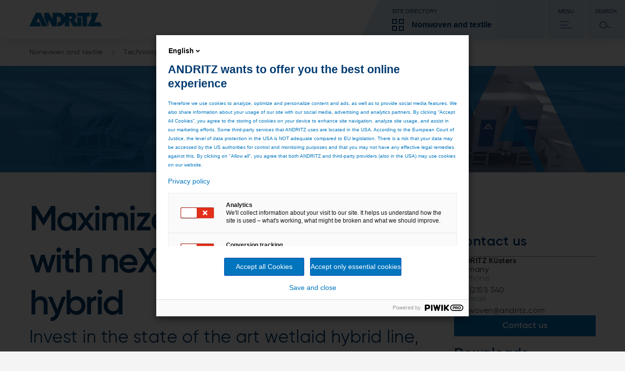

--- FILE ---
content_type: text/html;charset=UTF-8
request_url: https://www.andritz.com/nonwoven-textile-en/technologies/wetlaid-/nexline-wetlace-hybrid
body_size: 8602
content:

<!DOCTYPE html>
<html class="no-js" lang="en" dir="ltr"    >
<head data-resource_path="/blueprint/resources" >
<meta charset="UTF-8">
<title >ANDRITZ hybrid technology for wipes production</title>
<meta name="description" content="ANDRITZ world famous combination of drylaid and wetlaid technology for the flexible production of various wipes">
<meta name="author" content="ANDRITZ AG"/>
<meta name="keywords" content="wetlaid, wetlace, drylaid wetlaid hybrid, hybrid, wipes production, nexline wetlace hybrid, wetlace hybrid">
<link rel="canonical" href="https://www.andritz.com/nonwoven-textile-en/technologies/wetlaid-/nexline-wetlace-hybrid">
<meta property="og:image" content="https://www.andritz.com/resource/blob/633620/5aface0be0b0ef0e8a1ff3e67bf40411/pic-3d-nexline-wetace-hybrid-nonwoven-and-textile-data.jpg"/>
<meta property="og:url" content="https://www.andritz.com/nonwoven-textile-en/technologies/wetlaid-/nexline-wetlace-hybrid"/>
<meta property="og:type" content="website"/>
<meta property="og:title" content="ANDRITZ hybrid technology for wipes production" />
<meta property="og:description" content="ANDRITZ world famous combination of drylaid and wetlaid technology for the flexible production of various wipes" />
<script>
window.dataLayer = window.dataLayer || [];
window.dataLayer.push({
"event": "page_metadata",
"business_area": ["nonwoven_and_textile"],
"information_type": []
});
</script>
<meta name="viewport" content="width=device-width, initial-scale=1">
<meta http-equiv="X-UA-Compatible" content="IE=edge,chrome=1">
<link rel="shortcut icon" href="/resource/crblob/479938/ad7325527d66eb96bccf0bf0065fee24/favicon-ico-data.ico" type="image/x-icon" />
<link rel="icon" href="/resource/crblob/479938/ad7325527d66eb96bccf0bf0065fee24/favicon-ico-data.ico" type="image/x-icon"/>
<link rel="stylesheet" href="/resource/themes/atoday/css/andritz-forms.min-480170-5.css" ><link rel="stylesheet" href="/resource/themes/atoday/css/atoday-480172-83.css" >
<script src="/resource/themes/atoday/js/piwik-init.min-562708-9.js" defer="false" ></script><script src="/resource/themes/atoday/js/head-480146-58.js" defer="false" ></script>
<script type="text/javascript" src="//analytics.andritz.com/piwik/csp/3.js" async></script>
<span class="skip-link" data-module="skip-link" tabindex="0">Skip to main content</span>
</head><body
class="ci-contentpage-sidebar body"
data-content-id="475696"
data-current-referrer-page-id="475696"
data-root_navigation_id="47422"
data-navigation_id="475696"
data-resource_path="/blueprint/resources"
data-base-path="/blueprint/servlet"
data-base-ws_hash_business="2048349401"
data-base-ws_path_business="/blueprint/servlet/collection/tree/47422/490"
data-base-ws_hash_navigation="464353503"
data-base-ws_hash_settings="1259705783"
data-base-ws_hash_messages="1608436884"
data-base-ws_path_navigation="/blueprint/servlet/navigation/tree/47422"
data-base-ws_path_settings="/blueprint/servlet/settings/47422"
data-base-ws_path_messages="/blueprint/servlet/messages/47422"
>
<script src="https://discover.andritz.com/js/forms2/js/forms2.min.js"></script>
<script src="https://discover.andritz.com/rs/157-EGK-904/images/andritz-forms.min.js"></script>
<div class="ci-page-wrapper" >
<div class="ci-main-wrapper" >
<div class="ci-header-wrapper">
<header role="banner" class="wrap-full ci-header">
<a href="/group-en" class="ci-header-logo-link">
<img class="ci-header-logo" alt="ANDRITZ logo" src="/resource/blob/392/177201e8778299a353f0dfe0b2a0741c/andritz-logo-icon.webp"/>
</a>
<nav class="ci-header-desktop-nav">
<button class="ci-header-navigation-button-discover js-business-menu-toggle">
<span class="ci-header-navigation-button-title">Site directory</span>
<div class="ci-header-navigation-button-business-wrapper">
<i class="ci-header-navigation-button-icon ci-header-navigation-button-icon--business"></i>
<span class="ci-header-navigation-button-business-label">Nonwoven and textile</span>
</div>
</button>
<button class="ci-header-navigation-button js-main-menu-toggle">
<span class="ci-header-navigation-button-title">Menu</span>
<i class="ci-header-navigation-button-icon ci-header-navigation-button-icon--menu"></i>
</button>
<button class="ci-header-navigation-button search-modal-toggle">
<span class="ci-header-navigation-button-title">
Search
</span>
<i class="ci-header-navigation-button-icon ci-header-navigation-button-icon--search"></i>
<label for="ci-btn-start-search-modal-toggle" onclick></label>
</button>
</nav>
</header>
<nav class="ci-header-mobile-nav">
<button class="ci-header-navigation-button-discover js-business-menu-toggle">
<span class="ci-header-navigation-button-title">Site directory</span>
<div class="ci-header-navigation-button-business-wrapper">
<i class="ci-header-navigation-button-icon ci-header-navigation-button-icon--business"></i>
<span class="ci-header-navigation-button-business-label">Nonwoven and textile</span>
</div>
</button>
<button class="ci-header-navigation-button js-main-menu-toggle">
<span class="ci-header-navigation-button-title">Menu</span>
<i class="ci-header-navigation-button-icon ci-header-navigation-button-icon--menu"></i>
</button>
<button class="ci-header-navigation-button search-modal-toggle">
<span class="ci-header-navigation-button-title">
Search
</span>
<i class="ci-header-navigation-button-icon ci-header-navigation-button-icon--search"></i>
<label for="ci-btn-start-search-modal-toggle" onclick></label>
</button>
</nav>
<div class="js-nav-menu-flyout ci-nav-menu-flyout">
<div class="ci-nav-menu-overlay js-nav-menu-overlay"></div>
<div role="navigation" class="js-main-nav-menu-wrapper ci-nav-menu-wrapper">
<div class="ci-nav-menu" role="menubar" data-title="Back" data-overview-page-title="Overview"></div>
<div class="ci-nav-teasers">
</div>
<button class="js-close-menu-button ci-button-close"></button>
</div>
<div class="js-business-nav-menu-wrapper ci-nav-menu-wrapper">
<div class="ci-nav-menu" role="menubar">
<div class="ci-nav-menu-column ci-slide-right ci-nav-menu-item-list-business">
<div class="ci-ul-wrapper">
<ul class="ci-nav-menu-item-list-business" role="menu" aria-label="Parent Item submenu">
<div class="ci-nav-menu-item-list">
<div class="ci-nav-menu-title">ANDRITZ GROUP</div>
<div class="ci-nav-menu-item">
<li data-sub-menu-id="390" class="ci-sub-menu-item js-expand ci-sub-menu-expand">
<div class="ci-sub-menu-link">
ANDRITZ GROUP
</div>
<i data-sub-menu-id="390" class="ci-sub-menu-expand ci-icon ci-icon-arrow-2"></i>
</li>
</div>
<div class="ci-nav-menu-item">
<li data-sub-menu-id="310830" class="ci-sub-menu-item js-expand ci-sub-menu-expand">
<div class="ci-sub-menu-link">
Newsroom
</div>
<i data-sub-menu-id="310830" class="ci-sub-menu-expand ci-icon ci-icon-arrow-2"></i>
</li>
</div>
<div class="ci-nav-menu-item">
<li data-sub-menu-id="263778" class="ci-sub-menu-item js-expand ci-sub-menu-expand">
<div class="ci-sub-menu-link">
Careers
</div>
<i data-sub-menu-id="263778" class="ci-sub-menu-expand ci-icon ci-icon-arrow-2"></i>
</li>
</div>
<div class="ci-nav-menu-item">
<li data-sub-menu-id="516836" class="ci-sub-menu-item js-expand ci-sub-menu-expand">
<div class="ci-sub-menu-link">
Sustainability
</div>
<i data-sub-menu-id="516836" class="ci-sub-menu-expand ci-icon ci-icon-arrow-2"></i>
</li>
</div>
</div>
<div class="ci-nav-menu-item-list">
<div class="ci-nav-menu-title">OUR BUSINESS AREAS</div>
<div class="ci-nav-menu-item">
<li data-sub-menu-id="494" class="ci-sub-menu-item js-expand ci-sub-menu-expand">
<div class="ci-sub-menu-link">
PULP &amp; PAPER
</div>
<i data-sub-menu-id="494" class="ci-sub-menu-expand ci-icon ci-icon-arrow-2"></i>
</li>
</div>
<div class="ci-nav-menu-item">
<li data-sub-menu-id="496" class="ci-sub-menu-item js-expand ci-sub-menu-expand">
<div class="ci-sub-menu-link">
METALS
</div>
<i data-sub-menu-id="496" class="ci-sub-menu-expand ci-icon ci-icon-arrow-2"></i>
</li>
</div>
<div class="ci-nav-menu-item">
<li data-sub-menu-id="492" class="ci-sub-menu-item js-expand ci-sub-menu-expand">
<div class="ci-sub-menu-link">
HYDROPOWER
</div>
<i data-sub-menu-id="492" class="ci-sub-menu-expand ci-icon ci-icon-arrow-2"></i>
</li>
</div>
<div class="ci-nav-menu-item">
<li data-sub-menu-id="535556" class="ci-sub-menu-item js-expand ci-sub-menu-expand">
<div class="ci-sub-menu-link">
ENVIRONMENT &amp; ENERGY
</div>
<i data-sub-menu-id="535556" class="ci-sub-menu-expand ci-icon ci-icon-arrow-2"></i>
</li>
</div>
</div>
<div class="ci-nav-menu-item-list">
<div class="ci-nav-menu-title">MORE ANDRITZ SOLUTIONS</div>
<div class="ci-nav-menu-item">
<li data-sub-menu-id="47192" class="ci-sub-menu-item js-expand ci-sub-menu-expand">
<div class="ci-sub-menu-link">
Automation
</div>
<i data-sub-menu-id="47192" class="ci-sub-menu-expand ci-icon ci-icon-arrow-2"></i>
</li>
</div>
<div class="ci-nav-menu-item">
<li data-sub-menu-id="451642" class="ci-sub-menu-item js-expand ci-sub-menu-expand">
<div class="ci-sub-menu-link">
Cyber security
</div>
<i data-sub-menu-id="451642" class="ci-sub-menu-expand ci-icon ci-icon-arrow-2"></i>
</li>
</div>
<div class="ci-nav-menu-item">
<li data-sub-menu-id="54816" class="ci-sub-menu-item js-expand ci-sub-menu-expand">
<div class="ci-sub-menu-link">
Metris - Digital Solutions
</div>
<i data-sub-menu-id="54816" class="ci-sub-menu-expand ci-icon ci-icon-arrow-2"></i>
</li>
</div>
<div class="ci-nav-menu-item">
<li data-sub-menu-id="47268" class="ci-sub-menu-item js-expand ci-sub-menu-expand">
<div class="ci-sub-menu-link">
Environmental solutions
</div>
<i data-sub-menu-id="47268" class="ci-sub-menu-expand ci-icon ci-icon-arrow-2"></i>
</li>
</div>
<div class="ci-nav-menu-item">
<li data-sub-menu-id="39610" class="ci-sub-menu-item js-expand ci-sub-menu-expand">
<div class="ci-sub-menu-link">
Feed &amp; Biofuel
</div>
<i data-sub-menu-id="39610" class="ci-sub-menu-expand ci-icon ci-icon-arrow-2"></i>
</li>
</div>
<div class="ci-nav-menu-item">
<li data-sub-menu-id="47346" class="ci-sub-menu-item js-expand ci-sub-menu-expand">
<div class="ci-sub-menu-link">
Marine Offshore
</div>
<i data-sub-menu-id="47346" class="ci-sub-menu-expand ci-icon ci-icon-arrow-2"></i>
</li>
</div>
<div class="ci-nav-menu-item">
<li data-sub-menu-id="47422" class="ci-sub-menu-item js-expand ci-sub-menu-expand">
<div class="ci-sub-menu-link">
Nonwoven and textile
</div>
<i data-sub-menu-id="47422" class="ci-sub-menu-expand ci-icon ci-icon-arrow-2"></i>
</li>
</div>
<div class="ci-nav-menu-item">
<li data-sub-menu-id="47058" class="ci-sub-menu-item js-expand ci-sub-menu-expand">
<div class="ci-sub-menu-link">
Panelboard
</div>
<i data-sub-menu-id="47058" class="ci-sub-menu-expand ci-icon ci-icon-arrow-2"></i>
</li>
</div>
<div class="ci-nav-menu-item">
<li data-sub-menu-id="535798" class="ci-sub-menu-item js-expand ci-sub-menu-expand">
<div class="ci-sub-menu-link">
Power-to-X
</div>
<i data-sub-menu-id="535798" class="ci-sub-menu-expand ci-icon ci-icon-arrow-2"></i>
</li>
</div>
<div class="ci-nav-menu-item">
<li data-sub-menu-id="47574" class="ci-sub-menu-item js-expand ci-sub-menu-expand">
<div class="ci-sub-menu-link">
Pumps
</div>
<i data-sub-menu-id="47574" class="ci-sub-menu-expand ci-icon ci-icon-arrow-2"></i>
</li>
</div>
<div class="ci-nav-menu-item">
<li data-sub-menu-id="47650" class="ci-sub-menu-item js-expand ci-sub-menu-expand">
<div class="ci-sub-menu-link">
Recycling
</div>
<i data-sub-menu-id="47650" class="ci-sub-menu-expand ci-icon ci-icon-arrow-2"></i>
</li>
</div>
<div class="ci-nav-menu-item">
<li data-sub-menu-id="498" class="ci-sub-menu-item js-expand ci-sub-menu-expand">
<div class="ci-sub-menu-link">
Separation
</div>
<i data-sub-menu-id="498" class="ci-sub-menu-expand ci-icon ci-icon-arrow-2"></i>
</li>
</div>
<div class="ci-nav-menu-item">
<li data-sub-menu-id="47726" class="ci-sub-menu-item js-expand ci-sub-menu-expand">
<div class="ci-sub-menu-link">
Thermal power
</div>
<i data-sub-menu-id="47726" class="ci-sub-menu-expand ci-icon ci-icon-arrow-2"></i>
</li>
</div>
<div class="ci-nav-menu-item">
<li data-sub-menu-id="293434" class="ci-sub-menu-item js-expand ci-sub-menu-expand">
<div class="ci-sub-menu-link">
ANDRITZ Ventures
</div>
<i data-sub-menu-id="293434" class="ci-sub-menu-expand ci-icon ci-icon-arrow-2"></i>
</li>
</div>
</div>
</ul>
<div class="scroll-shadow">
<i class="ci-icon-arrow-2-down"></i>
</div>
</div>
</div>
<div class="ci-nav-teasers">
</div>
<button class="js-close-menu-button ci-button-close"></button>
</div>
</div>
<div role="search" class="ci-header-search-wrapper js-search-wrapper">
<input type="hidden" name="sba" value="" />
<form method="get" class="js-search-form" action="/nonwoven-textile-en/search">
<input type="hidden" name="sba" value="" />
<div class="ci-header-search-wrapper-modal-container">
<div class="ci-header-search-wrapper-modal-container-box">
<input name="search" type="text" class="js-search-form-input ci-header-search-wrapper-modal-container-box-input" placeholder="Search..." autocomplete="off">
<button type="submit" class="ci-header-search-wrapper-modal-container-box-btn">Search</button>
</div>
</div>
</form>
<button class="js-close-menu-button ci-button-close"></button>
</div>
</div>
<div class="js-global-nav navbar">
<div class="ci-header-search-wrapper clear-both">
<div class="ci-search">
<div class="pull-right">
<div class="ci-search-wrapper js-search-wrapper relative">
<form method="get" class="js-search-form" action="/nonwoven-textile-en/search">
<input type="hidden" name="sba" value=""/>
<div class="ci-input-wrapper ci-search-form-input-condensed">
<input type="text" name="search" class="js-search-form-input" placeholder="Search..." autocomplete="off">
</div>
<button type="submit" class="js-search-form-button ci-btn-start-search"></button>
</form>
</div>
</div>
</div>
</div> </div>
</div>
<div class="ci-header-sticky-spacer"></div>
<main id="main">
<div class="js-header-bread-crumb-wrapper ci-header-bread-crumb-wrapper">
<div class="js-header-bread-crumb ci-header-bread-crumb">
<ul class="ci-header-bread-crumb-list">
<li class="ci-header-bread-crumb-item">
<a href="/nonwoven-textile-en" title="Nonwoven and textile" class="ci-header-bread-crumb-link ">
Nonwoven and textile
<i class="ci-header-bread-crumb-next"></i>
</a>
</li>
<li class="ci-header-bread-crumb-item">
<a href="/products-en/nonwoven-textile/technologies" title="Technologies" class="ci-header-bread-crumb-link ">
Technologies
<i class="ci-header-bread-crumb-next"></i>
</a>
</li>
<li class="ci-header-bread-crumb-item">
<a href="/products-en/nonwoven-textile/wetlaid-systems" title="Wetlaid " class="ci-header-bread-crumb-link ">
Wetlaid
<i class="ci-header-bread-crumb-next"></i>
</a>
</li>
<li class="ci-header-bread-crumb-item">
<a href="/nonwoven-textile-en/technologies/wetlaid-/nexline-wetlace-hybrid" title="Wetlace™ hybrid" class="ci-header-bread-crumb-link ci-header-bread-crumb-link--current">
Wetlace™ hybrid
</a>
</li>
</ul>
</div>
</div>
<div class="ci-brick-keyvisual-wrapper">
<div class="relative">
<div class=right>
<svg class="theme-svg" viewBox="0 0 100 360" fill="none" xmlns="http://www.w3.org/2000/svg" shape-rendering="crispEdges">
<g class="transform-group">
<!-- Left Trapezoid -->
<path opacity="0.75" d="M-10000 0H152.871L-24.9079 360H-10000V0Z" fill="#0075BE" />
<!-- Right Trapezoid -->
<path opacity="0.75" d="M275.689 0H10000V360H455.96L275.689 0Z" fill="#0075BE" />
<!-- Center Shape -->
<path opacity="0.75" fill-rule="evenodd" clip-rule="evenodd" d="M317.908 360L213.801 131.649L158.148 254.202H243.546L289.82 360H317.908Z" fill="#0075BE" />
</g>
</svg>
</div>
<div class="brand-overlay-wrapper">
<span class="brand-inner-wrapper wrap">
<h2 class="brand-overlay-title "></h2>
</span>
</div>
<picture>
<!--[if IE 9]><video style="display: none;"><![endif]-->
<source srcset="/resource/image/633620/keyvisual-highres/sm/1/pic-3d-nexline-wetace-hybrid-nonwoven-and-textile.webp" media=" (min-width: 481px) and (max-width: 768px)
" type="image/webp">
<source srcset="/resource/image/633620/keyvisual-highres/sm/1/pic-3d-nexline-wetace-hybrid-nonwoven-and-textile.jpg" media=" (min-width: 481px) and (max-width: 768px)
">
<source srcset="/resource/image/633620/keyvisual-highres/md/1/pic-3d-nexline-wetace-hybrid-nonwoven-and-textile.webp" media=" (min-width: 769px) and (max-width: 1023px)
" type="image/webp">
<source srcset="/resource/image/633620/keyvisual-highres/md/1/pic-3d-nexline-wetace-hybrid-nonwoven-and-textile.jpg" media=" (min-width: 769px) and (max-width: 1023px)
">
<source srcset="/resource/image/633620/keyvisual-highres/lg/1/pic-3d-nexline-wetace-hybrid-nonwoven-and-textile.webp" media="(min-width: 1024px)" type="image/webp">
<source srcset="/resource/image/633620/keyvisual-highres/lg/1/pic-3d-nexline-wetace-hybrid-nonwoven-and-textile.jpg" media="(min-width: 1024px)">
<!--[if IE 9]></video><![endif]-->
<source srcset="/resource/image/633620/keyvisual-highres/xs/1/pic-3d-nexline-wetace-hybrid-nonwoven-and-textile.webp" type="image/webp">
<img srcset="/resource/image/633620/keyvisual-highres/xs/1/pic-3d-nexline-wetace-hybrid-nonwoven-and-textile.jpg"
alt="pic_3D-neXline-wetace-hybrid_nonwoven-and-textile"
title="pic_3D-neXline-wetace-hybrid_nonwoven-and-textile"
class="keyvisual-highres img-responsive"
width="960"
height="390"
/>
</picture>
</div>
</div>
<div class="ci-content-wrapper js-content-wrapper " id="main-content">
<div class="ci-col-1-m-p">
<div class="ci-col-1-m">
<div class="quick-link-module">
<button class="quick-link-toggle">
<span class="label">Page resources</span>
<svg class="icon" width="24" height="24" viewBox="0 0 24 24" fill="none" xmlns="http://www.w3.org/2000/svg">
<path d="M13.4998 2L13.4998 23L10.4998 22L10.4998 1L13.4998 2Z" fill="#BFCEDB"/>
<path d="M2.00012 10.5L23.0001 10.5L22.0001 13.5L1.00012 13.5L2.00012 10.5Z" fill="#BFCEDB"/>
<path d="M13.4998 2L13.4998 23L10.4998 22L10.4998 1L13.4998 2Z" fill="#222"/>
<path d="M2.00012 10.5L23.0001 10.5L22.0001 13.5L1.00012 13.5L2.00012 10.5Z" fill="#222"/>
</svg>
</button>
<div class="quick-link-container"></div>
</div>
<div class="content-placement-wrapper">
<div class="ci-col-1">
<div class="page-intro ci-page-intro" data-module="page-intro" >
<h1 class="h-2-display-2 main-title">Maximize your productivity with neXline wetlace™ hybrid</h1>
<h2 class="h-2">Invest in the state of the art wetlaid hybrid line, to get an alrounder for the growing wipes market.</h2>
<div class="ci-highlight-base">
<div class="ci-richtext ci-bullet" >
<p>In the wetlaid hybrid line, ANDRITZ combined the know how of years of success in wetlace and spunlace, to create a technology, that is the perfect all-round solution for wipe production.</p><p>Through an investment in this state of the art technology, you will not only get the equipment for classical wetlace and nonwoven processes, you will also be able to combine e.g. pulp-layer with other nonwoven types, short fiber with long fiber layers and different types of nonwovens.</p> </div>
</div>
</div> </div>
</div><div class="content-placement-wrapper">
<div class="ci-col-1">
<div class="content-image-video" data-module="content-image-video" >
<div class="js-content-picture-video ci-content-picture-video media-info-normal one-col">
<h3 class="h-3"></h3>
<div class="relative ci-content-media">
<!-- uncropped image -->
<picture class="">
<source srcset="/resource/blob/503888/59157dba72a36dd748ab801881c247ad/pic-wetlace-hybrid-2d-configuration-nonwoven-and-textile-data.webp" type="image/webp"/>
<img src="/resource/blob/503888/59157dba72a36dd748ab801881c247ad/pic-wetlace-hybrid-2d-configuration-nonwoven-and-textile-data.jpg" alt="pic_wetlace-hybrid-2d-configuration_nonwoven-and-textile" class="content-image-video img-responsive" title="pic_wetlace-hybrid-2d-configuration_nonwoven-and-textile" loading="lazy" width="1814" height="314" />
</picture>
<div class="ci-overlay-icon ">
<a href="/resource/blob/503888/59157dba72a36dd748ab801881c247ad/pic-wetlace-hybrid-2d-configuration-nonwoven-and-textile-data.jpg" class="js-fancybox ci-hidden-sm">
<div class="ci-icon ci-icon-enlarge"></div>
</a>
</div>
</div>
<div class="media-info">
<div class="caption">
<p>2D-configuration of ANDRITZ neXline wetlace™ hybrid</p> </div>
</div>
</div></div> </div>
</div><div class="content-placement-wrapper">
<div class="ci-col-2">
<div class="ci-content-text">
<div class="ci-richtext ci-bullet" >
<h2><strong>Flexibility of wetlace hybrid</strong></h2><p>neXline wetlace hybrid gives the highest degree of flexibility. The line can be used as a spunlace line for conventional wipes or those made of natural fibers, as a wetlace process for flushable wipes or in combinations of nonwoven materials. This means you are ideally equipped to meet the demands of the market now and in the future.</p> </div>
</div> </div>
<div class="ci-col-2">
<div class="content-image-video" data-module="content-image-video" >
<div class="relative">
<div class="js-content-picture-video ci-content-picture-video ci-video">
<h3 class="h-3"></h3>
<div class="relative ci-content-media">
<a href="https://www.youtube.com/watch?v=RxjkMya1ho8&amp;autoplay=1" class="ci-external-video js-fancybox fancybox.iframe">
<div class="ci-video-wrapper">
<picture>
<!--[if IE 9]><video style="display: none;"><![endif]-->
<source srcset="/resource/image/539872/content-image-video/sm/1/pic-preview-video-wetlace-former-nonwoven-and-textile.webp" media=" (min-width: 481px) and (max-width: 768px)
" type="image/webp">
<source srcset="/resource/image/539872/content-image-video/sm/1/pic-preview-video-wetlace-former-nonwoven-and-textile.jpg" media=" (min-width: 481px) and (max-width: 768px)
">
<source srcset="/resource/image/539872/content-image-video/md/1/pic-preview-video-wetlace-former-nonwoven-and-textile.webp" media=" (min-width: 769px) and (max-width: 1023px)
" type="image/webp">
<source srcset="/resource/image/539872/content-image-video/md/1/pic-preview-video-wetlace-former-nonwoven-and-textile.jpg" media=" (min-width: 769px) and (max-width: 1023px)
">
<source srcset="/resource/image/539872/content-image-video/lg/1/pic-preview-video-wetlace-former-nonwoven-and-textile.webp" media="(min-width: 1024px)" type="image/webp">
<source srcset="/resource/image/539872/content-image-video/lg/1/pic-preview-video-wetlace-former-nonwoven-and-textile.jpg" media="(min-width: 1024px)">
<!--[if IE 9]></video><![endif]-->
<source srcset="/resource/image/539872/content-image-video/xs/1/pic-preview-video-wetlace-former-nonwoven-and-textile.webp" type="image/webp">
<img srcset="/resource/image/539872/content-image-video/xs/1/pic-preview-video-wetlace-former-nonwoven-and-textile.jpg"
alt="pic_preview-video-wetlace-former_nonwoven-and--textile"
title="pic_preview-video-wetlace-former_nonwoven-and--textile"
class="content-image-video img-responsive"
loading="lazy"
width="459"
height="247"
data-stream="https://www.youtube.com/watch?v=RxjkMya1ho8&autoplay=1"
/>
</picture>
<div class="ci-icon ci-icon-play-large"></div>
</div>
</a>
</div>
<div class="media-info">
<div class="caption">
<p>Wetlace™ hybrid line assembly</p> </div>
<span class="copyright">
&copy;&nbsp;ANDRITZ
</span>
</div>
</div>
</div></div> </div>
</div><div class="content-placement-wrapper">
<div class="ci-col-2">
<div class="content-table" data-module="content-table" >
<div class="ci-richtext ci-bullet ci-table ci-table-striped ci-heading-active" >
<table><tbody><tr><td><p class="align--left"><strong>PROCESS</strong></p></td><td><p class="align--left"><strong>DESCRIPTION</strong></p></td><td><p class="align--left"><strong>PRODUCTS/OPTIONS</strong></p></td></tr><tr><td><p class="align--left">Wetlace™</p></td><td><p class="align--left">Wetlaid plus hydroentanglement</p></td><td><p class="align--left">Classical WetlaceTM process</p></td></tr><tr><td><p class="align--left">Composite</p></td><td><p class="align--left">Unwinder plus wetlaid plus hydroentanglement (Wetlace + unwinder for additional layer)</p></td><td><p class="align--left">Combines e.g. pulp-layer with other nonwoven types</p></td></tr><tr><td><p class="align--left">Composite</p></td><td><p class="align--left">Unwinder plus drylaid plus hydro-entanglement (Spunlace + unwinder for additional layer)</p></td><td><p class="align--left">Combines different nonwoven types</p></td></tr><tr><td><p class="align--left">Composite</p></td><td><p class="align--left">Wetlaid plus drylaid plus hydro-entanglement (Spunlace + Wetlace)</p></td><td><p class="align--left">Combines short fiber with long fiber layers</p></td></tr><tr><td><p class="align--left">Spunlace</p></td><td><p class="align--left">Drylaid plus hydroentanglement</p></td><td><p class="align--left">Classical nonwoven process</p></td></tr></tbody></table><p><br/></p> </div>
</div> </div>
</div><div class="content-placement-wrapper">
<div class="ci-col-2">
<div class="teaser-cta" data-module="teaser-cta" >
<div class="ci-teaser-fixed ci-minimum-cta">
<div class="ci-teaser-image">
<div class="ci-teaser-image">
<picture>
<!--[if IE 9]><video style="display: none;"><![endif]-->
<source srcset="/resource/image/399452/teaser-cta/sm/4/pic-nexline-wetlace-cp-total-view-nonwoven-and-textile.webp" media=" (min-width: 481px) and (max-width: 768px)
" type="image/webp">
<source srcset="/resource/image/399452/teaser-cta/sm/4/pic-nexline-wetlace-cp-total-view-nonwoven-and-textile.jpg" media=" (min-width: 481px) and (max-width: 768px)
">
<source srcset="/resource/image/399452/teaser-cta/md/4/pic-nexline-wetlace-cp-total-view-nonwoven-and-textile.webp" media=" (min-width: 769px) and (max-width: 1023px)
" type="image/webp">
<source srcset="/resource/image/399452/teaser-cta/md/4/pic-nexline-wetlace-cp-total-view-nonwoven-and-textile.jpg" media=" (min-width: 769px) and (max-width: 1023px)
">
<source srcset="/resource/image/399452/teaser-cta/lg/4/pic-nexline-wetlace-cp-total-view-nonwoven-and-textile.webp" media="(min-width: 1024px)" type="image/webp">
<source srcset="/resource/image/399452/teaser-cta/lg/4/pic-nexline-wetlace-cp-total-view-nonwoven-and-textile.jpg" media="(min-width: 1024px)">
<!--[if IE 9]></video><![endif]-->
<source srcset="/resource/image/399452/teaser-cta/xs/4/pic-nexline-wetlace-cp-total-view-nonwoven-and-textile.webp" type="image/webp">
<img srcset="/resource/image/399452/teaser-cta/xs/4/pic-nexline-wetlace-cp-total-view-nonwoven-and-textile.jpg"
alt="pic_neXline-wetlace-cp-total-view_nonwoven-and-textile"
title="pic_neXline-wetlace-cp-total-view_nonwoven-and-textile"
class="teaser-cta img-responsive"
loading="lazy"
width="459"
height="178"
/>
</picture>
</div>
</div>
<div class="ci-teaser-content">
<h3 class="title h-4">ANDRITZ Wetlace™ CP </h3>
<div class="text" >
<p>Discover the carded-pulp and carded-pulp-carded technology for biodegradable wipes from ANDRITZ</p> </div>
<a href="/products-en/nonwoven-textile/hybrid-lines-carded-pulp-nexline-cp-cpc"
class="cta-button ci-button-teaser ci-btn"
>
Read more
</a>
</div>
</div>
</div> </div>
<div class="ci-col-2">
<div class="teaser-cta" data-module="teaser-cta" >
<div class="ci-teaser-fixed ci-minimum-cta">
<div class="ci-teaser-image">
<div class="ci-teaser-image">
<picture>
<!--[if IE 9]><video style="display: none;"><![endif]-->
<source srcset="/resource/image/338884/teaser-cta/sm/3/pic-nonwoven-system-wetlace-nexline-nonwoven-and-textile.webp" media=" (min-width: 481px) and (max-width: 768px)
" type="image/webp">
<source srcset="/resource/image/338884/teaser-cta/sm/3/pic-nonwoven-system-wetlace-nexline-nonwoven-and-textile.png" media=" (min-width: 481px) and (max-width: 768px)
">
<source srcset="/resource/image/338884/teaser-cta/md/3/pic-nonwoven-system-wetlace-nexline-nonwoven-and-textile.webp" media=" (min-width: 769px) and (max-width: 1023px)
" type="image/webp">
<source srcset="/resource/image/338884/teaser-cta/md/3/pic-nonwoven-system-wetlace-nexline-nonwoven-and-textile.png" media=" (min-width: 769px) and (max-width: 1023px)
">
<source srcset="/resource/image/338884/teaser-cta/lg/3/pic-nonwoven-system-wetlace-nexline-nonwoven-and-textile.webp" media="(min-width: 1024px)" type="image/webp">
<source srcset="/resource/image/338884/teaser-cta/lg/3/pic-nonwoven-system-wetlace-nexline-nonwoven-and-textile.png" media="(min-width: 1024px)">
<!--[if IE 9]></video><![endif]-->
<source srcset="/resource/image/338884/teaser-cta/xs/3/pic-nonwoven-system-wetlace-nexline-nonwoven-and-textile.webp" type="image/webp">
<img srcset="/resource/image/338884/teaser-cta/xs/3/pic-nonwoven-system-wetlace-nexline-nonwoven-and-textile.png"
alt="oi-nonwoven-system-wetlace-nexline_174x105"
class="teaser-cta img-responsive"
loading="lazy"
width="459"
height="178"
/>
</picture>
</div>
</div>
<div class="ci-teaser-content">
<h3 class="title h-4">ANDRITZ Wetlace technology</h3>
<div class="text" >
</div>
<a href="/nonwoven-textile-en/technologies/wetlaid-/wetlace-line-nonwoven-and-textile"
class="cta-button ci-button-teaser ci-btn"
>
Read more
</a>
</div>
</div>
</div> </div>
<div class="ci-col-2">
<div class="teaser-cta" data-module="teaser-cta" >
<div class="ci-teaser-fixed ci-medium-cta">
<div class="ci-teaser-image">
<div class="ci-teaser-image">
<picture>
<!--[if IE 9]><video style="display: none;"><![endif]-->
<source srcset="/resource/image/52068/teaser-cta/sm/4/oi-nonwoven-spunlace-line-solutions-landscape.webp" media=" (min-width: 481px) and (max-width: 768px)
" type="image/webp">
<source srcset="/resource/image/52068/teaser-cta/sm/4/oi-nonwoven-spunlace-line-solutions-landscape.jpg" media=" (min-width: 481px) and (max-width: 768px)
">
<source srcset="/resource/image/52068/teaser-cta/md/4/oi-nonwoven-spunlace-line-solutions-landscape.webp" media=" (min-width: 769px) and (max-width: 1023px)
" type="image/webp">
<source srcset="/resource/image/52068/teaser-cta/md/4/oi-nonwoven-spunlace-line-solutions-landscape.jpg" media=" (min-width: 769px) and (max-width: 1023px)
">
<source srcset="/resource/image/52068/teaser-cta/lg/4/oi-nonwoven-spunlace-line-solutions-landscape.webp" media="(min-width: 1024px)" type="image/webp">
<source srcset="/resource/image/52068/teaser-cta/lg/4/oi-nonwoven-spunlace-line-solutions-landscape.jpg" media="(min-width: 1024px)">
<!--[if IE 9]></video><![endif]-->
<source srcset="/resource/image/52068/teaser-cta/xs/4/oi-nonwoven-spunlace-line-solutions-landscape.webp" type="image/webp">
<img srcset="/resource/image/52068/teaser-cta/xs/4/oi-nonwoven-spunlace-line-solutions-landscape.jpg"
alt="hydroentanglement element"
title="oi-nonwoven-spunlace-line-solutions_landscape"
class="teaser-cta img-responsive"
loading="lazy"
width="459"
height="178"
/>
</picture>
</div>
</div>
<div class="ci-teaser-content">
<h3 class="title h-4">Spunlace</h3>
<div class="text" >
<p> Build up your future in spunlace</p> </div>
<a href="/products-en/nonwoven-textile/spunlace-line-nonwoven-and-textile"
class="cta-button ci-button-teaser ci-btn"
>
Learn more
</a>
</div>
</div>
</div> </div>
<div class="ci-col-2">
<div class="teaser-cta" data-module="teaser-cta" >
<div class="ci-teaser-fixed ci-medium-cta">
<div class="ci-teaser-image">
<div class="ci-teaser-image">
<picture>
<!--[if IE 9]><video style="display: none;"><![endif]-->
<source srcset="/resource/image/66746/teaser-cta/sm/4/oi-spunlaid-nexline-finish.webp" media=" (min-width: 481px) and (max-width: 768px)
" type="image/webp">
<source srcset="/resource/image/66746/teaser-cta/sm/4/oi-spunlaid-nexline-finish.jpg" media=" (min-width: 481px) and (max-width: 768px)
">
<source srcset="/resource/image/66746/teaser-cta/md/4/oi-spunlaid-nexline-finish.webp" media=" (min-width: 769px) and (max-width: 1023px)
" type="image/webp">
<source srcset="/resource/image/66746/teaser-cta/md/4/oi-spunlaid-nexline-finish.jpg" media=" (min-width: 769px) and (max-width: 1023px)
">
<source srcset="/resource/image/66746/teaser-cta/lg/4/oi-spunlaid-nexline-finish.webp" media="(min-width: 1024px)" type="image/webp">
<source srcset="/resource/image/66746/teaser-cta/lg/4/oi-spunlaid-nexline-finish.jpg" media="(min-width: 1024px)">
<!--[if IE 9]></video><![endif]-->
<source srcset="/resource/image/66746/teaser-cta/xs/4/oi-spunlaid-nexline-finish.webp" type="image/webp">
<img srcset="/resource/image/66746/teaser-cta/xs/4/oi-spunlaid-nexline-finish.jpg"
alt="spunlaid calender close up"
title="neXline finish from bonding to finishing for spunlaid nonwovens"
class="teaser-cta img-responsive"
loading="lazy"
width="459"
height="178"
/>
</picture>
</div>
</div>
<div class="ci-teaser-content">
<h3 class="title h-4">Spunlaid</h3>
<div class="text" >
<p> ANDRITZ Nonwoven raises the bar for technologies right from bonding to finishing till drying for spunlaid nonwovens production lines. </p> </div>
<a href="/products-en/nonwoven-textile/spunlaid-systems"
class="cta-button ci-button-teaser ci-btn"
>
Learn more
</a>
</div>
</div>
</div> </div>
</div>
</div>
<div class="ci-col-m">
<div class="js-sidebar-sticky-spacer">
<div class="js-sidebar ci-sidebar ci-clearfix">
<div class="ci-col-1">
<div class="sidebar-contact js-sidebar-contacts" id="quick-link-contact" data-headline="Contact us" data-module="sidebar-contact" >
<div class="header h-3">Contact us</div>
<div class="contact-content-wrapper">
<div class="item ci-marginal-content" >
<div class="text">
<p class="name">ANDRITZ Küsters</p>
<p class="name-addition">Germany</p>
</div>
<div class="contact-wrapper">
<div class="data ci-marginal-contacts"
data-overlay="true"
data-contact-id="50500">
<div class="phone">
<div class="label">
<svg class="arrow" xmlns="http://www.w3.org/2000/svg" viewBox="0 0 32 32">
<path d="M18.5 4H22L30 16L22 28H18.5L26.5 16L18.5 4Z"/>
<path d="M27 14.5H2L3 17.5H28L27 14.5Z"/>
</svg>
<p class="label-text">Phone</p>
</div>
<a href="tel:+49 (2151) 340">+49 (2151) 340</a>
</div>
<div class="email">
<div class="label">
<svg class="arrow" xmlns="http://www.w3.org/2000/svg" viewBox="0 0 32 32">
<path d="M18.5 4H22L30 16L22 28H18.5L26.5 16L18.5 4Z"/>
<path d="M27 14.5H2L3 17.5H28L27 14.5Z"/>
</svg>
<p class="label-text">Email</p>
</div>
<a href="mailto:nonwoven@andritz.com">nonwoven@andritz.com</a>
</div>
</div>
</div>
<a href="/nonwoven-textile-en/general-inquiry"
class="cta-button ci-button-primary ci-btn"
>
Contact us
</a>
</div> </div>
</div> </div>
<div class="ci-col-1">
<div class="sidebar-download" id="quick-link-download" data-headline="Downloads" data-module="sidebar-download" >
<div class="header h-3">Downloads</div>
<div class="download-content-wrapper">
<div class="download-content">
<div class="download-information desktop">
<div class="title">Leaflet Technologies for sustainable wipes EN</div>
</div>
<div class="download-preview">
<div class="image-container">
<img src="/resource/image/352550/related-downloads/lg/1/wtl-spl-technologies-for-sustainable-wipes-en-final-web-preview.webp"
title="WTL_SPL_Technologies for sustainable wipes_EN-FINAL_web"
class="related-downloads img-responsive"
width="280"
height="356"
/>
</div>
<div class="file-details">
<div class="download-information mobile">
<div class="title">Leaflet Technologies for sustainable wipes EN</div>
</div>
<div class="file-information">PDF: 751 KB</div>
</div>
</div>
<div class="dropdown-wrapper" data-module="dropdown">
<div class="dropdown">
<button class="dropdown-select">
<span class="dropdown-label">English</span>
<i class="dropdown-icon ci-icon-arrow-2-down"></i>
</button>
<div class="dropdown-options">
<button class="option selected" data-url="/resource/blob/352548/96ebe1ea1c8b970289f2fc6cc7c1641d/wtl-spl-technologies-for-sustainable-wipes-en-final-web-data.pdf">
<span class="option-label">English</span>
<i class="icon-selected">
<svg width="24" height="24" viewBox="0 0 24 24" fill="%230075BE" xmlns="http://www.w3.org/2000/svg">
<path d="M19.5081 5L21.25 6.53295L10.2178 19L3.25 13.0581L4.55645 11.4167L9.92743 16.0155L19.5081 5Z" fill="%230075BE"/>
</svg>
</i>
</button>
</div>
</div>
<a class="dropdown-button" href="/resource/blob/352548/96ebe1ea1c8b970289f2fc6cc7c1641d/wtl-spl-technologies-for-sustainable-wipes-en-final-web-data.pdf" target="_blank">
<svg width="32" height="32" viewBox="0 0 32 32" xmlns="http://www.w3.org/2000/svg">
<path d="M7 11.5L7 15L16 21L25 15L25 11.5L16 17.5L7 11.5Z" />
<path d="M14.5 18L14.5 2L17.5 3L17.5 19L14.5 18Z" />
<path d="M4 29L4 20L7 21L7 26H25V20L28 21V29H4Z" />
</svg>
</a>
</div>
</div><div class="download-content">
<div class="download-information desktop">
<div class="title">Brochure wetlaid line solutions </div>
<div class="description">
<p><br/></p><p><a data-linkTypeIcon="external" href="https://fliphtml5.com/tmdy/uqht" target="_blank" rel="noopener">READ AS FLIPBOOK</a></p> </div>
</div>
<div class="download-preview">
<div class="image-container">
<img src="/resource/image/238918/related-downloads/lg/3/brochure-wetlaid-line-solutions-2019-preview.webp"
title="Brochure wetlaid line solutions_2019"
class="related-downloads img-responsive"
width="280"
height="356"
/>
</div>
<div class="file-details">
<div class="download-information mobile">
<div class="title">Brochure wetlaid line solutions </div>
<div class="description">
<p><br/></p><p><a data-linkTypeIcon="external" href="https://fliphtml5.com/tmdy/uqht" target="_blank" rel="noopener">READ AS FLIPBOOK</a></p> </div>
</div>
<div class="file-information">PDF: 4 MB</div>
</div>
</div>
<div class="dropdown-wrapper" data-module="dropdown">
<div class="dropdown">
<button class="dropdown-select">
<span class="dropdown-label">English</span>
<i class="dropdown-icon ci-icon-arrow-2-down"></i>
</button>
<div class="dropdown-options">
<button class="option selected" data-url="/resource/blob/67086/c8814be399b239e887ed565d50a6941e/brochure-wetlaid-line-solutions-2019-data.pdf">
<span class="option-label">English</span>
<i class="icon-selected">
<svg width="24" height="24" viewBox="0 0 24 24" fill="%230075BE" xmlns="http://www.w3.org/2000/svg">
<path d="M19.5081 5L21.25 6.53295L10.2178 19L3.25 13.0581L4.55645 11.4167L9.92743 16.0155L19.5081 5Z" fill="%230075BE"/>
</svg>
</i>
</button>
</div>
</div>
<a class="dropdown-button" href="/resource/blob/67086/c8814be399b239e887ed565d50a6941e/brochure-wetlaid-line-solutions-2019-data.pdf" target="_blank">
<svg width="32" height="32" viewBox="0 0 32 32" xmlns="http://www.w3.org/2000/svg">
<path d="M7 11.5L7 15L16 21L25 15L25 11.5L16 17.5L7 11.5Z" />
<path d="M14.5 18L14.5 2L17.5 3L17.5 19L14.5 18Z" />
<path d="M4 29L4 20L7 21L7 26H25V20L28 21V29H4Z" />
</svg>
</a>
</div>
</div><div class="download-content">
<div class="download-information desktop">
<div class="title">Flyer neXformer aXcess EN</div>
</div>
<div class="download-preview">
<div class="image-container">
<img src="/resource/image/276580/related-downloads/lg/1/flyer-wtl-nexline-wetlaid-axcess-final-nonwoven-and-textile-preview.webp"
title="Flyer_WTL_neXline wetlaid aXcess-final-print2"
class="related-downloads img-responsive"
width="280"
height="356"
/>
</div>
<div class="file-details">
<div class="download-information mobile">
<div class="title">Flyer neXformer aXcess EN</div>
</div>
<div class="file-information">PDF: 4.2 MB</div>
</div>
</div>
<div class="dropdown-wrapper" data-module="dropdown">
<div class="dropdown">
<button class="dropdown-select">
<span class="dropdown-label">English</span>
<i class="dropdown-icon ci-icon-arrow-2-down"></i>
</button>
<div class="dropdown-options">
<button class="option selected" data-url="/resource/blob/276578/2f5fa4bad30ae08a7c4f7ffae6df29ec/flyer-wtl-nexline-wetlaid-axcess-final-nonwoven-and-textile-data.pdf">
<span class="option-label">English</span>
<i class="icon-selected">
<svg width="24" height="24" viewBox="0 0 24 24" fill="%230075BE" xmlns="http://www.w3.org/2000/svg">
<path d="M19.5081 5L21.25 6.53295L10.2178 19L3.25 13.0581L4.55645 11.4167L9.92743 16.0155L19.5081 5Z" fill="%230075BE"/>
</svg>
</i>
</button>
</div>
</div>
<a class="dropdown-button" href="/resource/blob/276578/2f5fa4bad30ae08a7c4f7ffae6df29ec/flyer-wtl-nexline-wetlaid-axcess-final-nonwoven-and-textile-data.pdf" target="_blank">
<svg width="32" height="32" viewBox="0 0 32 32" xmlns="http://www.w3.org/2000/svg">
<path d="M7 11.5L7 15L16 21L25 15L25 11.5L16 17.5L7 11.5Z" />
<path d="M14.5 18L14.5 2L17.5 3L17.5 19L14.5 18Z" />
<path d="M4 29L4 20L7 21L7 26H25V20L28 21V29H4Z" />
</svg>
</a>
</div>
</div><div class="download-content">
<div class="download-information desktop">
<div class="title">ANDRITZ Wetlaid glass fibers in Technical Textiles 1-2020</div>
</div>
<div class="download-preview">
<div class="image-container">
<img src="/resource/image/341876/related-downloads/lg/1/article-andritz-technical-textiles-2020-1-preview.webp"
title="Article ANDRITZ Technical Textiles 2020-1"
class="related-downloads img-responsive"
width="280"
height="356"
/>
</div>
<div class="file-details">
<div class="download-information mobile">
<div class="title">ANDRITZ Wetlaid glass fibers in Technical Textiles 1-2020</div>
</div>
<div class="file-information">PDF: 142 KB</div>
</div>
</div>
<div class="dropdown-wrapper" data-module="dropdown">
<div class="dropdown">
<button class="dropdown-select">
<span class="dropdown-label">English</span>
<i class="dropdown-icon ci-icon-arrow-2-down"></i>
</button>
<div class="dropdown-options">
<button class="option selected" data-url="/resource/blob/341874/36d0aa93809666ebb78e095d368d1232/article-andritz-technical-textiles-2020-1-data.pdf">
<span class="option-label">English</span>
<i class="icon-selected">
<svg width="24" height="24" viewBox="0 0 24 24" fill="%230075BE" xmlns="http://www.w3.org/2000/svg">
<path d="M19.5081 5L21.25 6.53295L10.2178 19L3.25 13.0581L4.55645 11.4167L9.92743 16.0155L19.5081 5Z" fill="%230075BE"/>
</svg>
</i>
</button>
</div>
</div>
<a class="dropdown-button" href="/resource/blob/341874/36d0aa93809666ebb78e095d368d1232/article-andritz-technical-textiles-2020-1-data.pdf" target="_blank">
<svg width="32" height="32" viewBox="0 0 32 32" xmlns="http://www.w3.org/2000/svg">
<path d="M7 11.5L7 15L16 21L25 15L25 11.5L16 17.5L7 11.5Z" />
<path d="M14.5 18L14.5 2L17.5 3L17.5 19L14.5 18Z" />
<path d="M4 29L4 20L7 21L7 26H25V20L28 21V29H4Z" />
</svg>
</a>
</div>
</div> </div>
</div> </div> </div>
</div>
</div>
</div>
</div>
<div class="content-wrapper-recommendation old-page-layout">
</div> </main>
<div class="footer-wrapper">
<footer class="ci-footer">
<div class="ci-footer-wrap">
<div class="ci-footer-list wrap">
<div class="ci-footer-list-col-4">
<ul class="ci-linklist">
<li>
<a href="/group-en/about-us"
data-name="ANDRITZ as a company"
>
ANDRITZ as a company
</a>
</li>
<li>
<a href="/group-en/industries"
data-name="Industries"
>
Industries
</a>
</li>
<li>
<a href="/group-en/service-solutions"
data-name="Service solutions"
>
Service solutions
</a>
</li>
<li>
<a href="/group-en/about-us/suppliers"
data-name="Suppliers and procurement"
>
Suppliers and procurement
</a>
</li>
<li>
<a href="/sustainability-en"
data-name="Sustainability"
>
Sustainability
</a>
</li>
<li>
<a href="/careers-en"
data-name="Careers"
>
Careers
</a>
</li>
<li>
<a href="/group-en/about-us/gr-compliance-startseite"
data-name="Compliance"
>
Compliance
</a>
</li>
<li>
<a href="/group-en/contact"
data-name="Contact"
>
Contact
</a>
</li>
</ul>
</div>
<div class="ci-footer-list-col-4">
<ul class="ci-linklist">
<li>
<a href="/group-en/products/search-our-products"
data-name="Products"
>
Products
</a>
</li>
<li>
<a href="/pulp-and-paper-en"
data-name="PULP & PAPER "
>
PULP &amp; PAPER
</a>
</li>
<li>
<a href="/metals-en"
data-name="METALS"
>
METALS
</a>
</li>
<li>
<a href="/hydro-en"
data-name="HYDROPOWER"
>
HYDROPOWER
</a>
</li>
<li>
<a href="/environment-and-energy-en"
data-name="ENVIRONMENT & ENERGY"
>
ENVIRONMENT &amp; ENERGY
</a>
</li>
<li>
<a href="/automation-en"
data-name="Automation"
>
Automation
</a>
</li>
<li>
<a href="/cybersecurity-en"
data-name="Cyber security"
>
Cyber security
</a>
</li>
<li>
<a href="/metris-en"
data-name="Digital Solutions – Metris"
>
Digital Solutions – Metris
</a>
</li>
<li>
<a href="/environmental-solutions-en"
data-name="Environmental solutions"
>
Environmental solutions
</a>
</li>
<li>
<a href="/feed-and-biofuel-en"
data-name="Feed & Biofuel"
>
Feed &amp; Biofuel
</a>
</li>
<li>
<a href="/marine-offshore-en"
data-name="Marine Offshore"
>
Marine Offshore
</a>
</li>
<li>
<a href="/nonwoven-textile-en"
data-name="Nonwoven and textile"
>
Nonwoven and textile
</a>
</li>
<li>
<a href="/panelboard-en"
data-name="Panelboard"
>
Panelboard
</a>
</li>
<li>
<a href="/power-to-x-en"
data-name="Power-to-X & green hydrogen"
>
Power-to-X &amp; green hydrogen
</a>
</li>
<li>
<a href="/pumps-en"
data-name="Pumps"
>
Pumps
</a>
</li>
<li>
<a href="/recycling-en"
data-name="Recycling"
>
Recycling
</a>
</li>
<li>
<a href="/separation-en"
data-name="Separation"
>
Separation
</a>
</li>
<li>
<a href="/thermal-power-en"
data-name="Thermal power "
>
Thermal power
</a>
</li>
</ul>
</div>
<div class="ci-footer-list-col-4">
<ul class="ci-linklist">
<li>
<a href="/group-en/investors"
data-name="Investors"
>
Investors
</a>
</li>
<li>
<a href="/group-en/investors/financial-calendar"
data-name="Financial calendar"
>
Financial calendar
</a>
</li>
<li>
<a href="/group-en/investors/investors-downloads/financial-reports"
data-name="Annual, financial & sustainability reports"
>
Annual, financial &amp; sustainability reports
</a>
</li>
<li>
<a href="/group-en/investors/share/share-chart"
data-name="Share chart"
>
Share chart
</a>
</li>
</ul>
</div>
<div class="ci-footer-list-col-4">
<ul class="ci-linklist">
<li>
<a href="/group-en/about-us/andritz-worldwide"
data-name="ANDRITZ worldwide"
>
ANDRITZ worldwide
</a>
</li>
<li>
<a href="https://www.andritz.com/group-en/about-us/andritz-worldwide?location_continent=228&amp;location_country=98&amp;location_city=#page=1"
target="_blank"
data-name="Austria"
>
Austria
</a>
</li>
<li>
<a href="https://www.andritz.com/group-en/about-us/andritz-worldwide?location_continent=84658&amp;location_country=84692&amp;location_city=#page=1"
target="_blank"
data-name="Brazil"
>
Brazil
</a>
</li>
<li>
<a href="https://www.andritz.com/canada-fr"
target="_blank"
data-name="Canada"
>
Canada
</a>
</li>
<li>
<a href="https://www.andritz.com/china-cn"
target="_blank"
data-name="China"
>
China
</a>
</li>
<li>
<a href="https://www.andritz.com/group-en/about-us/andritz-worldwide?location_continent=228&amp;location_country=172&amp;location_city=#page=1"
target="_blank"
data-name="Finland"
>
Finland
</a>
</li>
<li>
<a href="https://www.andritz.com/group-en/about-us/andritz-worldwide?location_continent=228&amp;location_country=170&amp;location_city=#page=1"
target="_blank"
data-name="Germany"
>
Germany
</a>
</li>
<li>
<a href="https://www.andritz.com/group-en/about-us/andritz-worldwide?location_continent=66&amp;location_country=64&amp;location_city=#page=1"
target="_blank"
data-name="United States"
>
United States
</a>
</li>
<li>
<a href="/group-en/about-us/andritz-worldwide"
data-name="All ANDRITZ locations"
>
All ANDRITZ locations
</a>
</li>
</ul>
</div>
</div>
<div class="ci-footer-accordion">
<div class="ci-footer-accordion-wrap">
<div class="ci-footer-accordion-wrap-link">
<input type="checkbox" id="ANDRITZasacompany" class="ci-footer-accordion-wrap-link-radio" name="radio-button">
<label class="ci-footer-accordion-wrap-link-label" for="ANDRITZasacompany">
<a href="/group-en/about-us"
data-name=" ANDRITZ as a company"
>
ANDRITZ as a company
</a>
</label>
<div class="ci-footer-accordion-wrap-link-content">
<a href="/group-en/industries"
data-name=" Industries"
>
Industries
</a>
</div>
<div class="ci-footer-accordion-wrap-link-content">
<a href="/group-en/service-solutions"
data-name=" Service solutions"
>
Service solutions
</a>
</div>
<div class="ci-footer-accordion-wrap-link-content">
<a href="/group-en/about-us/suppliers"
data-name=" Suppliers and procurement"
>
Suppliers and procurement
</a>
</div>
<div class="ci-footer-accordion-wrap-link-content">
<a href="/sustainability-en"
data-name=" Sustainability"
>
Sustainability
</a>
</div>
<div class="ci-footer-accordion-wrap-link-content">
<a href="/careers-en"
data-name=" Careers"
>
Careers
</a>
</div>
<div class="ci-footer-accordion-wrap-link-content">
<a href="/group-en/about-us/gr-compliance-startseite"
data-name=" Compliance"
>
Compliance
</a>
</div>
<div class="ci-footer-accordion-wrap-link-content">
<a href="/group-en/contact"
data-name=" Contact"
>
Contact
</a>
</div>
</div>
</div>
<div class="ci-footer-accordion-wrap">
<div class="ci-footer-accordion-wrap-link">
<input type="checkbox" id="Products" class="ci-footer-accordion-wrap-link-radio" name="radio-button">
<label class="ci-footer-accordion-wrap-link-label" for="Products">
<a href="/group-en/products/search-our-products"
data-name=" Products"
>
Products
</a>
</label>
<div class="ci-footer-accordion-wrap-link-content">
<a href="/pulp-and-paper-en"
data-name=" PULP & PAPER "
>
PULP &amp; PAPER
</a>
</div>
<div class="ci-footer-accordion-wrap-link-content">
<a href="/metals-en"
data-name=" METALS"
>
METALS
</a>
</div>
<div class="ci-footer-accordion-wrap-link-content">
<a href="/hydro-en"
data-name=" HYDROPOWER"
>
HYDROPOWER
</a>
</div>
<div class="ci-footer-accordion-wrap-link-content">
<a href="/environment-and-energy-en"
data-name=" ENVIRONMENT & ENERGY"
>
ENVIRONMENT &amp; ENERGY
</a>
</div>
<div class="ci-footer-accordion-wrap-link-content">
<a href="/automation-en"
data-name=" Automation"
>
Automation
</a>
</div>
<div class="ci-footer-accordion-wrap-link-content">
<a href="/cybersecurity-en"
data-name=" Cyber security"
>
Cyber security
</a>
</div>
<div class="ci-footer-accordion-wrap-link-content">
<a href="/metris-en"
data-name=" Digital Solutions – Metris"
>
Digital Solutions – Metris
</a>
</div>
<div class="ci-footer-accordion-wrap-link-content">
<a href="/environmental-solutions-en"
data-name=" Environmental solutions"
>
Environmental solutions
</a>
</div>
<div class="ci-footer-accordion-wrap-link-content">
<a href="/feed-and-biofuel-en"
data-name=" Feed & Biofuel"
>
Feed &amp; Biofuel
</a>
</div>
<div class="ci-footer-accordion-wrap-link-content">
<a href="/group-en/416006-416006"
data-name=" Marine Offshore"
>
Marine Offshore
</a>
</div>
<div class="ci-footer-accordion-wrap-link-content">
<a href="/nonwoven-textile-en"
data-name=" Nonwoven and textile"
>
Nonwoven and textile
</a>
</div>
<div class="ci-footer-accordion-wrap-link-content">
<a href="/panelboard-en"
data-name=" Panelboard"
>
Panelboard
</a>
</div>
<div class="ci-footer-accordion-wrap-link-content">
<a href="/power-to-x-en"
data-name=" Power-to-X & green hydrogen"
>
Power-to-X &amp; green hydrogen
</a>
</div>
<div class="ci-footer-accordion-wrap-link-content">
<a href="/pumps-en"
data-name=" Pumps"
>
Pumps
</a>
</div>
<div class="ci-footer-accordion-wrap-link-content">
<a href="/recycling-en"
data-name=" Recycling"
>
Recycling
</a>
</div>
<div class="ci-footer-accordion-wrap-link-content">
<a href="/separation-en"
data-name=" Separation"
>
Separation
</a>
</div>
<div class="ci-footer-accordion-wrap-link-content">
<a href="/thermal-power-en"
data-name=" Thermal power "
>
Thermal power
</a>
</div>
</div>
</div>
<div class="ci-footer-accordion-wrap">
<div class="ci-footer-accordion-wrap-link">
<input type="checkbox" id="Investors" class="ci-footer-accordion-wrap-link-radio" name="radio-button">
<label class="ci-footer-accordion-wrap-link-label" for="Investors">
<a href="/group-en/investors"
data-name=" Investors"
>
Investors
</a>
</label>
<div class="ci-footer-accordion-wrap-link-content">
<a href="/group-en/investors/financial-calendar"
data-name=" Financial calendar"
>
Financial calendar
</a>
</div>
<div class="ci-footer-accordion-wrap-link-content">
<a href="/group-en/investors/investors-downloads/financial-reports"
data-name=" Annual, financial & sustainability reports"
>
Annual, financial &amp; sustainability reports
</a>
</div>
<div class="ci-footer-accordion-wrap-link-content">
<a href="/group-en/investors/share/share-chart"
data-name=" Share chart"
>
Share chart
</a>
</div>
</div>
</div>
<div class="ci-footer-accordion-wrap">
<div class="ci-footer-accordion-wrap-link">
<input type="checkbox" id="ANDRITZworldwide" class="ci-footer-accordion-wrap-link-radio" name="radio-button">
<label class="ci-footer-accordion-wrap-link-label" for="ANDRITZworldwide">
<a href="/group-en/about-us/andritz-worldwide"
data-name=" ANDRITZ worldwide"
>
ANDRITZ worldwide
</a>
</label>
<div class="ci-footer-accordion-wrap-link-content">
<a href="https://www.andritz.com/group-en/about-us/andritz-worldwide?location_continent=228&location_country=98&location_city=#page=1"
data-name=" Austria"
>
Austria
</a>
</div>
<div class="ci-footer-accordion-wrap-link-content">
<a href="https://www.andritz.com/group-en/about-us/andritz-worldwide?location_continent=84658&location_country=84692&location_city=#page=1"
data-name=" Brazil"
>
Brazil
</a>
</div>
<div class="ci-footer-accordion-wrap-link-content">
<a href="https://www.andritz.com/canada-fr"
data-name=" Canada"
>
Canada
</a>
</div>
<div class="ci-footer-accordion-wrap-link-content">
<a href="https://www.andritz.com/china-cn"
data-name=" China"
>
China
</a>
</div>
<div class="ci-footer-accordion-wrap-link-content">
<a href="https://www.andritz.com/group-en/about-us/andritz-worldwide?location_continent=228&location_country=172&location_city=#page=1"
data-name=" Finland"
>
Finland
</a>
</div>
<div class="ci-footer-accordion-wrap-link-content">
<a href="https://www.andritz.com/group-en/about-us/andritz-worldwide?location_continent=228&location_country=170&location_city=#page=1"
data-name=" Germany"
>
Germany
</a>
</div>
<div class="ci-footer-accordion-wrap-link-content">
<a href="https://www.andritz.com/group-en/about-us/andritz-worldwide?location_continent=66&location_country=64&location_city=#page=1"
data-name=" United States"
>
United States
</a>
</div>
<div class="ci-footer-accordion-wrap-link-content">
<a href="/group-en/about-us/andritz-worldwide"
data-name=" All ANDRITZ locations"
>
All ANDRITZ locations
</a>
</div>
</div>
</div>
</div>
</div>
<div class="ci-footer-bottom relative">
<div class="ci-footer-bottom-wrap">
<div class="ci-footer-copyright">
&copy;&nbsp;ANDRITZ&nbsp;2026
</div>
<ul class="ci-footer-bottom-list">
<li>
<a href="/group-en/sitemap"
>
Sitemap
</a>
</li>
<li>
<a href="/group-en/privacy-declaration/imprint"
>
Imprint
</a>
</li>
<li>
<a href="/group-en/privacy-declaration"
>
Data privacy declaration
</a>
</li>
<li>
<a href="/group-en/cookies"
>
Cookies policy
</a>
</li>
<li>
<a href="/group-en/privacy-declaration/media-policy"
>
Media policy
</a>
</li>
<li>
<a href="/group-en/tax-policy"
>
Tax policy
</a>
</li>
<li>
<a href="/group-en/privacy-declaration/terms-of-use"
>
Terms of use
</a>
</li>
<li>
<a href="/group-en/trademarks"
>
Trademarks
</a>
</li>
<li>
<a href="/group-en/patents"
>
Patents
</a>
</li>
<li>
<a href="/group-en/accessibility"
>
Accessibility
</a>
</li>
</ul>
</div>
</div>
</footer> </div>
</div>
</div>
<script src="/resource/themes/atoday/js/piwik.min-562710-8.js" defer="false" ></script><script src="/resource/themes/atoday/js/commons-480144-9.js" defer="false" ></script><script src="/resource/themes/atoday/js/atoday-480140-68.js" defer="false" ></script></body></html>
